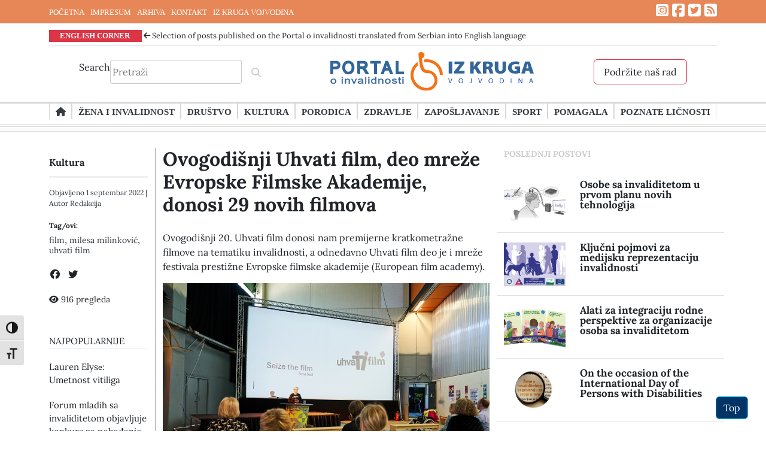

--- FILE ---
content_type: text/html; charset=UTF-8
request_url: https://portaloinvalidnosti.net/2022/09/ovogodisnji-uhvati-film-deo-mreze-evropske-filmske-akademije-donosi-29-novih-filmova/
body_size: 17446
content:
<!doctype html>
<html lang="sr-RS">
<head>
	<meta charset="UTF-8">
	<meta name="viewport" content="width=device-width, initial-scale=1">
	<link rel="profile" href="https://gmpg.org/xfn/11">
	<script src="https://kit.fontawesome.com/9c85c82968.js" crossorigin="anonymous"></script>
	<script src="https://ajax.googleapis.com/ajax/libs/jquery/3.6.1/jquery.min.js"></script>
	<!-- Google Tag Manager -->
<script>(function(w,d,s,l,i){w[l]=w[l]||[];w[l].push({'gtm.start':
new Date().getTime(),event:'gtm.js'});var f=d.getElementsByTagName(s)[0],
j=d.createElement(s),dl=l!='dataLayer'?'&l='+l:'';j.async=true;j.src=
'https://www.googletagmanager.com/gtm.js?id='+i+dl;f.parentNode.insertBefore(j,f);
})(window,document,'script','dataLayer','GTM-WSBPHB4');gtag('config', 'AW-16492382936');</script>
<!-- End Google Tag Manager -->
<!-- Event snippet for Page view conversion page --> <script> gtag('event', 'conversion', {'send_to': 'AW-16492382936/en-KCNz0j5wZENiVl7g9'}); </script>
	<meta name='robots' content='index, follow, max-image-preview:large, max-snippet:-1, max-video-preview:-1' />
	<style>img:is([sizes="auto" i], [sizes^="auto," i]) { contain-intrinsic-size: 3000px 1500px }</style>
	<!-- Google tag (gtag.js) consent mode dataLayer added by Site Kit -->
<script id="google_gtagjs-js-consent-mode-data-layer">
window.dataLayer = window.dataLayer || [];function gtag(){dataLayer.push(arguments);}
gtag('consent', 'default', {"ad_personalization":"denied","ad_storage":"denied","ad_user_data":"denied","analytics_storage":"denied","functionality_storage":"denied","security_storage":"denied","personalization_storage":"denied","region":["AT","BE","BG","CH","CY","CZ","DE","DK","EE","ES","FI","FR","GB","GR","HR","HU","IE","IS","IT","LI","LT","LU","LV","MT","NL","NO","PL","PT","RO","SE","SI","SK"],"wait_for_update":500});
window._googlesitekitConsentCategoryMap = {"statistics":["analytics_storage"],"marketing":["ad_storage","ad_user_data","ad_personalization"],"functional":["functionality_storage","security_storage"],"preferences":["personalization_storage"]};
window._googlesitekitConsents = {"ad_personalization":"denied","ad_storage":"denied","ad_user_data":"denied","analytics_storage":"denied","functionality_storage":"denied","security_storage":"denied","personalization_storage":"denied","region":["AT","BE","BG","CH","CY","CZ","DE","DK","EE","ES","FI","FR","GB","GR","HR","HU","IE","IS","IT","LI","LT","LU","LV","MT","NL","NO","PL","PT","RO","SE","SI","SK"],"wait_for_update":500};
</script>
<!-- End Google tag (gtag.js) consent mode dataLayer added by Site Kit -->

	<!-- This site is optimized with the Yoast SEO plugin v26.7 - https://yoast.com/wordpress/plugins/seo/ -->
	<title>Ovogodišnji Uhvati film, deo mreže Evropske Filmske Akademije, donosi 29 novih filmova - Portal o invalidnosti</title>
	<link rel="canonical" href="https://portaloinvalidnosti.net/2022/09/ovogodisnji-uhvati-film-deo-mreze-evropske-filmske-akademije-donosi-29-novih-filmova/" />
	<meta property="og:locale" content="sr_RS" />
	<meta property="og:type" content="article" />
	<meta property="og:title" content="Ovogodišnji Uhvati film, deo mreže Evropske Filmske Akademije, donosi 29 novih filmova - Portal o invalidnosti" />
	<meta property="og:description" content="Ovogodišnji 20. Uhvati film donosi nam premijerne kratkometražne filmove na tematiku invalidnosti, a odnedavno Uhvati film deo je i mreže festivala prestižne Evropske filmske akademije (European film academy). Ukupno 29 filmova iz 18 država sveta [&hellip;]" />
	<meta property="og:url" content="https://portaloinvalidnosti.net/2022/09/ovogodisnji-uhvati-film-deo-mreze-evropske-filmske-akademije-donosi-29-novih-filmova/" />
	<meta property="og:site_name" content="Portal o invalidnosti" />
	<meta property="article:publisher" content="https://www.facebook.com/portal.oinvalidnosti/" />
	<meta property="article:published_time" content="2022-09-01T11:08:00+00:00" />
	<meta property="article:modified_time" content="2023-04-24T12:16:51+00:00" />
	<meta property="og:image" content="https://portaloinvalidnosti.net/wp-content/uploads/2022/08/220603_KFF_Freitag_006.jpg" />
	<meta property="og:image:width" content="640" />
	<meta property="og:image:height" content="421" />
	<meta property="og:image:type" content="image/jpeg" />
	<meta name="author" content="Redakcija" />
	<meta name="twitter:card" content="summary_large_image" />
	<meta name="twitter:creator" content="@KrugInvalidnost" />
	<meta name="twitter:site" content="@KrugInvalidnost" />
	<meta name="twitter:label1" content="Napisano od" />
	<meta name="twitter:data1" content="Redakcija" />
	<meta name="twitter:label2" content="Procenjeno vreme čitanja" />
	<meta name="twitter:data2" content="3 minuta" />
	<script type="application/ld+json" class="yoast-schema-graph">{"@context":"https://schema.org","@graph":[{"@type":"Article","@id":"https://portaloinvalidnosti.net/2022/09/ovogodisnji-uhvati-film-deo-mreze-evropske-filmske-akademije-donosi-29-novih-filmova/#article","isPartOf":{"@id":"https://portaloinvalidnosti.net/2022/09/ovogodisnji-uhvati-film-deo-mreze-evropske-filmske-akademije-donosi-29-novih-filmova/"},"author":{"name":"Redakcija","@id":"https://portaloinvalidnosti.net/#/schema/person/c204d1be9fb3394166f287ad27e635a7"},"headline":"Ovogodišnji Uhvati film, deo mreže Evropske Filmske Akademije, donosi 29 novih filmova","datePublished":"2022-09-01T11:08:00+00:00","dateModified":"2023-04-24T12:16:51+00:00","mainEntityOfPage":{"@id":"https://portaloinvalidnosti.net/2022/09/ovogodisnji-uhvati-film-deo-mreze-evropske-filmske-akademije-donosi-29-novih-filmova/"},"wordCount":518,"commentCount":0,"publisher":{"@id":"https://portaloinvalidnosti.net/#organization"},"image":{"@id":"https://portaloinvalidnosti.net/2022/09/ovogodisnji-uhvati-film-deo-mreze-evropske-filmske-akademije-donosi-29-novih-filmova/#primaryimage"},"thumbnailUrl":"https://portaloinvalidnosti.net/wp-content/uploads/2022/08/220603_KFF_Freitag_006.jpg","keywords":["film","milesa milinković","uhvati film"],"articleSection":["Kultura"],"inLanguage":"sr-RS","potentialAction":[{"@type":"CommentAction","name":"Comment","target":["https://portaloinvalidnosti.net/2022/09/ovogodisnji-uhvati-film-deo-mreze-evropske-filmske-akademije-donosi-29-novih-filmova/#respond"]}]},{"@type":"WebPage","@id":"https://portaloinvalidnosti.net/2022/09/ovogodisnji-uhvati-film-deo-mreze-evropske-filmske-akademije-donosi-29-novih-filmova/","url":"https://portaloinvalidnosti.net/2022/09/ovogodisnji-uhvati-film-deo-mreze-evropske-filmske-akademije-donosi-29-novih-filmova/","name":"Ovogodišnji Uhvati film, deo mreže Evropske Filmske Akademije, donosi 29 novih filmova - Portal o invalidnosti","isPartOf":{"@id":"https://portaloinvalidnosti.net/#website"},"primaryImageOfPage":{"@id":"https://portaloinvalidnosti.net/2022/09/ovogodisnji-uhvati-film-deo-mreze-evropske-filmske-akademije-donosi-29-novih-filmova/#primaryimage"},"image":{"@id":"https://portaloinvalidnosti.net/2022/09/ovogodisnji-uhvati-film-deo-mreze-evropske-filmske-akademije-donosi-29-novih-filmova/#primaryimage"},"thumbnailUrl":"https://portaloinvalidnosti.net/wp-content/uploads/2022/08/220603_KFF_Freitag_006.jpg","datePublished":"2022-09-01T11:08:00+00:00","dateModified":"2023-04-24T12:16:51+00:00","breadcrumb":{"@id":"https://portaloinvalidnosti.net/2022/09/ovogodisnji-uhvati-film-deo-mreze-evropske-filmske-akademije-donosi-29-novih-filmova/#breadcrumb"},"inLanguage":"sr-RS","potentialAction":[{"@type":"ReadAction","target":["https://portaloinvalidnosti.net/2022/09/ovogodisnji-uhvati-film-deo-mreze-evropske-filmske-akademije-donosi-29-novih-filmova/"]}]},{"@type":"ImageObject","inLanguage":"sr-RS","@id":"https://portaloinvalidnosti.net/2022/09/ovogodisnji-uhvati-film-deo-mreze-evropske-filmske-akademije-donosi-29-novih-filmova/#primaryimage","url":"https://portaloinvalidnosti.net/wp-content/uploads/2022/08/220603_KFF_Freitag_006.jpg","contentUrl":"https://portaloinvalidnosti.net/wp-content/uploads/2022/08/220603_KFF_Freitag_006.jpg","width":640,"height":421},{"@type":"BreadcrumbList","@id":"https://portaloinvalidnosti.net/2022/09/ovogodisnji-uhvati-film-deo-mreze-evropske-filmske-akademije-donosi-29-novih-filmova/#breadcrumb","itemListElement":[{"@type":"ListItem","position":1,"name":"Početna","item":"https://portaloinvalidnosti.net/"},{"@type":"ListItem","position":2,"name":"Ovogodišnji Uhvati film, deo mreže Evropske Filmske Akademije, donosi 29 novih filmova"}]},{"@type":"WebSite","@id":"https://portaloinvalidnosti.net/#website","url":"https://portaloinvalidnosti.net/","name":"Portal o invalidnosti","description":"Portal organizacije Iz Kruga Vojvodina...","publisher":{"@id":"https://portaloinvalidnosti.net/#organization"},"potentialAction":[{"@type":"SearchAction","target":{"@type":"EntryPoint","urlTemplate":"https://portaloinvalidnosti.net/?s={search_term_string}"},"query-input":{"@type":"PropertyValueSpecification","valueRequired":true,"valueName":"search_term_string"}}],"inLanguage":"sr-RS"},{"@type":"Organization","@id":"https://portaloinvalidnosti.net/#organization","name":"Izdavač: Portala o invalidnosti je …IZ KRUGA – VOJVODINA, organizacija za podršku ženama sa invaliditetom","url":"https://portaloinvalidnosti.net/","logo":{"@type":"ImageObject","inLanguage":"sr-RS","@id":"https://portaloinvalidnosti.net/#/schema/logo/image/","url":"https://portaloinvalidnosti.net/wp-content/uploads/2023/03/logo.jpg","contentUrl":"https://portaloinvalidnosti.net/wp-content/uploads/2023/03/logo.jpg","width":134,"height":163,"caption":"Izdavač: Portala o invalidnosti je …IZ KRUGA – VOJVODINA, organizacija za podršku ženama sa invaliditetom"},"image":{"@id":"https://portaloinvalidnosti.net/#/schema/logo/image/"},"sameAs":["https://www.facebook.com/portal.oinvalidnosti/","https://x.com/KrugInvalidnost"]},{"@type":"Person","@id":"https://portaloinvalidnosti.net/#/schema/person/c204d1be9fb3394166f287ad27e635a7","name":"Redakcija","image":{"@type":"ImageObject","inLanguage":"sr-RS","@id":"https://portaloinvalidnosti.net/#/schema/person/image/","url":"https://secure.gravatar.com/avatar/2afe92e453a59172685aaf0871cdc43903d039be073e381321d732c06af6cd5a?s=96&d=mm&r=g","contentUrl":"https://secure.gravatar.com/avatar/2afe92e453a59172685aaf0871cdc43903d039be073e381321d732c06af6cd5a?s=96&d=mm&r=g","caption":"Redakcija"},"description":"Izdavač: …IZ KRUGA – VOJVODINA, organizacija za podršku ženama sa invaliditetom. Medij je upisan u registar javnih glasila pod brojem IN000088 4. novembra 2010. godine.","url":"https://portaloinvalidnosti.net/author/redakcija/"}]}</script>
	<!-- / Yoast SEO plugin. -->


<link rel='dns-prefetch' href='//www.googletagmanager.com' />
<link rel="alternate" type="application/rss+xml" title="Portal o invalidnosti &raquo; dovod" href="https://portaloinvalidnosti.net/feed/" />
<link rel="alternate" type="application/rss+xml" title="Portal o invalidnosti &raquo; dovod komentara" href="https://portaloinvalidnosti.net/comments/feed/" />
<script>
window._wpemojiSettings = {"baseUrl":"https:\/\/s.w.org\/images\/core\/emoji\/16.0.1\/72x72\/","ext":".png","svgUrl":"https:\/\/s.w.org\/images\/core\/emoji\/16.0.1\/svg\/","svgExt":".svg","source":{"concatemoji":"https:\/\/portaloinvalidnosti.net\/wp-includes\/js\/wp-emoji-release.min.js?ver=6.8.3"}};
/*! This file is auto-generated */
!function(s,n){var o,i,e;function c(e){try{var t={supportTests:e,timestamp:(new Date).valueOf()};sessionStorage.setItem(o,JSON.stringify(t))}catch(e){}}function p(e,t,n){e.clearRect(0,0,e.canvas.width,e.canvas.height),e.fillText(t,0,0);var t=new Uint32Array(e.getImageData(0,0,e.canvas.width,e.canvas.height).data),a=(e.clearRect(0,0,e.canvas.width,e.canvas.height),e.fillText(n,0,0),new Uint32Array(e.getImageData(0,0,e.canvas.width,e.canvas.height).data));return t.every(function(e,t){return e===a[t]})}function u(e,t){e.clearRect(0,0,e.canvas.width,e.canvas.height),e.fillText(t,0,0);for(var n=e.getImageData(16,16,1,1),a=0;a<n.data.length;a++)if(0!==n.data[a])return!1;return!0}function f(e,t,n,a){switch(t){case"flag":return n(e,"\ud83c\udff3\ufe0f\u200d\u26a7\ufe0f","\ud83c\udff3\ufe0f\u200b\u26a7\ufe0f")?!1:!n(e,"\ud83c\udde8\ud83c\uddf6","\ud83c\udde8\u200b\ud83c\uddf6")&&!n(e,"\ud83c\udff4\udb40\udc67\udb40\udc62\udb40\udc65\udb40\udc6e\udb40\udc67\udb40\udc7f","\ud83c\udff4\u200b\udb40\udc67\u200b\udb40\udc62\u200b\udb40\udc65\u200b\udb40\udc6e\u200b\udb40\udc67\u200b\udb40\udc7f");case"emoji":return!a(e,"\ud83e\udedf")}return!1}function g(e,t,n,a){var r="undefined"!=typeof WorkerGlobalScope&&self instanceof WorkerGlobalScope?new OffscreenCanvas(300,150):s.createElement("canvas"),o=r.getContext("2d",{willReadFrequently:!0}),i=(o.textBaseline="top",o.font="600 32px Arial",{});return e.forEach(function(e){i[e]=t(o,e,n,a)}),i}function t(e){var t=s.createElement("script");t.src=e,t.defer=!0,s.head.appendChild(t)}"undefined"!=typeof Promise&&(o="wpEmojiSettingsSupports",i=["flag","emoji"],n.supports={everything:!0,everythingExceptFlag:!0},e=new Promise(function(e){s.addEventListener("DOMContentLoaded",e,{once:!0})}),new Promise(function(t){var n=function(){try{var e=JSON.parse(sessionStorage.getItem(o));if("object"==typeof e&&"number"==typeof e.timestamp&&(new Date).valueOf()<e.timestamp+604800&&"object"==typeof e.supportTests)return e.supportTests}catch(e){}return null}();if(!n){if("undefined"!=typeof Worker&&"undefined"!=typeof OffscreenCanvas&&"undefined"!=typeof URL&&URL.createObjectURL&&"undefined"!=typeof Blob)try{var e="postMessage("+g.toString()+"("+[JSON.stringify(i),f.toString(),p.toString(),u.toString()].join(",")+"));",a=new Blob([e],{type:"text/javascript"}),r=new Worker(URL.createObjectURL(a),{name:"wpTestEmojiSupports"});return void(r.onmessage=function(e){c(n=e.data),r.terminate(),t(n)})}catch(e){}c(n=g(i,f,p,u))}t(n)}).then(function(e){for(var t in e)n.supports[t]=e[t],n.supports.everything=n.supports.everything&&n.supports[t],"flag"!==t&&(n.supports.everythingExceptFlag=n.supports.everythingExceptFlag&&n.supports[t]);n.supports.everythingExceptFlag=n.supports.everythingExceptFlag&&!n.supports.flag,n.DOMReady=!1,n.readyCallback=function(){n.DOMReady=!0}}).then(function(){return e}).then(function(){var e;n.supports.everything||(n.readyCallback(),(e=n.source||{}).concatemoji?t(e.concatemoji):e.wpemoji&&e.twemoji&&(t(e.twemoji),t(e.wpemoji)))}))}((window,document),window._wpemojiSettings);
</script>
<style id='wp-emoji-styles-inline-css'>

	img.wp-smiley, img.emoji {
		display: inline !important;
		border: none !important;
		box-shadow: none !important;
		height: 1em !important;
		width: 1em !important;
		margin: 0 0.07em !important;
		vertical-align: -0.1em !important;
		background: none !important;
		padding: 0 !important;
	}
</style>
<link rel='stylesheet' id='wp-block-library-css' href='https://portaloinvalidnosti.net/wp-includes/css/dist/block-library/style.min.css?ver=6.8.3' media='all' />
<style id='classic-theme-styles-inline-css'>
/*! This file is auto-generated */
.wp-block-button__link{color:#fff;background-color:#32373c;border-radius:9999px;box-shadow:none;text-decoration:none;padding:calc(.667em + 2px) calc(1.333em + 2px);font-size:1.125em}.wp-block-file__button{background:#32373c;color:#fff;text-decoration:none}
</style>
<link rel='stylesheet' id='spiffycal-styles-css' href='https://portaloinvalidnosti.net/wp-content/plugins/spiffy-calendar/styles/default.css?ver=1765484182' media='all' />
<style id='global-styles-inline-css'>
:root{--wp--preset--aspect-ratio--square: 1;--wp--preset--aspect-ratio--4-3: 4/3;--wp--preset--aspect-ratio--3-4: 3/4;--wp--preset--aspect-ratio--3-2: 3/2;--wp--preset--aspect-ratio--2-3: 2/3;--wp--preset--aspect-ratio--16-9: 16/9;--wp--preset--aspect-ratio--9-16: 9/16;--wp--preset--color--black: #000000;--wp--preset--color--cyan-bluish-gray: #abb8c3;--wp--preset--color--white: #ffffff;--wp--preset--color--pale-pink: #f78da7;--wp--preset--color--vivid-red: #cf2e2e;--wp--preset--color--luminous-vivid-orange: #ff6900;--wp--preset--color--luminous-vivid-amber: #fcb900;--wp--preset--color--light-green-cyan: #7bdcb5;--wp--preset--color--vivid-green-cyan: #00d084;--wp--preset--color--pale-cyan-blue: #8ed1fc;--wp--preset--color--vivid-cyan-blue: #0693e3;--wp--preset--color--vivid-purple: #9b51e0;--wp--preset--gradient--vivid-cyan-blue-to-vivid-purple: linear-gradient(135deg,rgba(6,147,227,1) 0%,rgb(155,81,224) 100%);--wp--preset--gradient--light-green-cyan-to-vivid-green-cyan: linear-gradient(135deg,rgb(122,220,180) 0%,rgb(0,208,130) 100%);--wp--preset--gradient--luminous-vivid-amber-to-luminous-vivid-orange: linear-gradient(135deg,rgba(252,185,0,1) 0%,rgba(255,105,0,1) 100%);--wp--preset--gradient--luminous-vivid-orange-to-vivid-red: linear-gradient(135deg,rgba(255,105,0,1) 0%,rgb(207,46,46) 100%);--wp--preset--gradient--very-light-gray-to-cyan-bluish-gray: linear-gradient(135deg,rgb(238,238,238) 0%,rgb(169,184,195) 100%);--wp--preset--gradient--cool-to-warm-spectrum: linear-gradient(135deg,rgb(74,234,220) 0%,rgb(151,120,209) 20%,rgb(207,42,186) 40%,rgb(238,44,130) 60%,rgb(251,105,98) 80%,rgb(254,248,76) 100%);--wp--preset--gradient--blush-light-purple: linear-gradient(135deg,rgb(255,206,236) 0%,rgb(152,150,240) 100%);--wp--preset--gradient--blush-bordeaux: linear-gradient(135deg,rgb(254,205,165) 0%,rgb(254,45,45) 50%,rgb(107,0,62) 100%);--wp--preset--gradient--luminous-dusk: linear-gradient(135deg,rgb(255,203,112) 0%,rgb(199,81,192) 50%,rgb(65,88,208) 100%);--wp--preset--gradient--pale-ocean: linear-gradient(135deg,rgb(255,245,203) 0%,rgb(182,227,212) 50%,rgb(51,167,181) 100%);--wp--preset--gradient--electric-grass: linear-gradient(135deg,rgb(202,248,128) 0%,rgb(113,206,126) 100%);--wp--preset--gradient--midnight: linear-gradient(135deg,rgb(2,3,129) 0%,rgb(40,116,252) 100%);--wp--preset--font-size--small: 13px;--wp--preset--font-size--medium: 20px;--wp--preset--font-size--large: 36px;--wp--preset--font-size--x-large: 42px;--wp--preset--spacing--20: 0.44rem;--wp--preset--spacing--30: 0.67rem;--wp--preset--spacing--40: 1rem;--wp--preset--spacing--50: 1.5rem;--wp--preset--spacing--60: 2.25rem;--wp--preset--spacing--70: 3.38rem;--wp--preset--spacing--80: 5.06rem;--wp--preset--shadow--natural: 6px 6px 9px rgba(0, 0, 0, 0.2);--wp--preset--shadow--deep: 12px 12px 50px rgba(0, 0, 0, 0.4);--wp--preset--shadow--sharp: 6px 6px 0px rgba(0, 0, 0, 0.2);--wp--preset--shadow--outlined: 6px 6px 0px -3px rgba(255, 255, 255, 1), 6px 6px rgba(0, 0, 0, 1);--wp--preset--shadow--crisp: 6px 6px 0px rgba(0, 0, 0, 1);}:where(.is-layout-flex){gap: 0.5em;}:where(.is-layout-grid){gap: 0.5em;}body .is-layout-flex{display: flex;}.is-layout-flex{flex-wrap: wrap;align-items: center;}.is-layout-flex > :is(*, div){margin: 0;}body .is-layout-grid{display: grid;}.is-layout-grid > :is(*, div){margin: 0;}:where(.wp-block-columns.is-layout-flex){gap: 2em;}:where(.wp-block-columns.is-layout-grid){gap: 2em;}:where(.wp-block-post-template.is-layout-flex){gap: 1.25em;}:where(.wp-block-post-template.is-layout-grid){gap: 1.25em;}.has-black-color{color: var(--wp--preset--color--black) !important;}.has-cyan-bluish-gray-color{color: var(--wp--preset--color--cyan-bluish-gray) !important;}.has-white-color{color: var(--wp--preset--color--white) !important;}.has-pale-pink-color{color: var(--wp--preset--color--pale-pink) !important;}.has-vivid-red-color{color: var(--wp--preset--color--vivid-red) !important;}.has-luminous-vivid-orange-color{color: var(--wp--preset--color--luminous-vivid-orange) !important;}.has-luminous-vivid-amber-color{color: var(--wp--preset--color--luminous-vivid-amber) !important;}.has-light-green-cyan-color{color: var(--wp--preset--color--light-green-cyan) !important;}.has-vivid-green-cyan-color{color: var(--wp--preset--color--vivid-green-cyan) !important;}.has-pale-cyan-blue-color{color: var(--wp--preset--color--pale-cyan-blue) !important;}.has-vivid-cyan-blue-color{color: var(--wp--preset--color--vivid-cyan-blue) !important;}.has-vivid-purple-color{color: var(--wp--preset--color--vivid-purple) !important;}.has-black-background-color{background-color: var(--wp--preset--color--black) !important;}.has-cyan-bluish-gray-background-color{background-color: var(--wp--preset--color--cyan-bluish-gray) !important;}.has-white-background-color{background-color: var(--wp--preset--color--white) !important;}.has-pale-pink-background-color{background-color: var(--wp--preset--color--pale-pink) !important;}.has-vivid-red-background-color{background-color: var(--wp--preset--color--vivid-red) !important;}.has-luminous-vivid-orange-background-color{background-color: var(--wp--preset--color--luminous-vivid-orange) !important;}.has-luminous-vivid-amber-background-color{background-color: var(--wp--preset--color--luminous-vivid-amber) !important;}.has-light-green-cyan-background-color{background-color: var(--wp--preset--color--light-green-cyan) !important;}.has-vivid-green-cyan-background-color{background-color: var(--wp--preset--color--vivid-green-cyan) !important;}.has-pale-cyan-blue-background-color{background-color: var(--wp--preset--color--pale-cyan-blue) !important;}.has-vivid-cyan-blue-background-color{background-color: var(--wp--preset--color--vivid-cyan-blue) !important;}.has-vivid-purple-background-color{background-color: var(--wp--preset--color--vivid-purple) !important;}.has-black-border-color{border-color: var(--wp--preset--color--black) !important;}.has-cyan-bluish-gray-border-color{border-color: var(--wp--preset--color--cyan-bluish-gray) !important;}.has-white-border-color{border-color: var(--wp--preset--color--white) !important;}.has-pale-pink-border-color{border-color: var(--wp--preset--color--pale-pink) !important;}.has-vivid-red-border-color{border-color: var(--wp--preset--color--vivid-red) !important;}.has-luminous-vivid-orange-border-color{border-color: var(--wp--preset--color--luminous-vivid-orange) !important;}.has-luminous-vivid-amber-border-color{border-color: var(--wp--preset--color--luminous-vivid-amber) !important;}.has-light-green-cyan-border-color{border-color: var(--wp--preset--color--light-green-cyan) !important;}.has-vivid-green-cyan-border-color{border-color: var(--wp--preset--color--vivid-green-cyan) !important;}.has-pale-cyan-blue-border-color{border-color: var(--wp--preset--color--pale-cyan-blue) !important;}.has-vivid-cyan-blue-border-color{border-color: var(--wp--preset--color--vivid-cyan-blue) !important;}.has-vivid-purple-border-color{border-color: var(--wp--preset--color--vivid-purple) !important;}.has-vivid-cyan-blue-to-vivid-purple-gradient-background{background: var(--wp--preset--gradient--vivid-cyan-blue-to-vivid-purple) !important;}.has-light-green-cyan-to-vivid-green-cyan-gradient-background{background: var(--wp--preset--gradient--light-green-cyan-to-vivid-green-cyan) !important;}.has-luminous-vivid-amber-to-luminous-vivid-orange-gradient-background{background: var(--wp--preset--gradient--luminous-vivid-amber-to-luminous-vivid-orange) !important;}.has-luminous-vivid-orange-to-vivid-red-gradient-background{background: var(--wp--preset--gradient--luminous-vivid-orange-to-vivid-red) !important;}.has-very-light-gray-to-cyan-bluish-gray-gradient-background{background: var(--wp--preset--gradient--very-light-gray-to-cyan-bluish-gray) !important;}.has-cool-to-warm-spectrum-gradient-background{background: var(--wp--preset--gradient--cool-to-warm-spectrum) !important;}.has-blush-light-purple-gradient-background{background: var(--wp--preset--gradient--blush-light-purple) !important;}.has-blush-bordeaux-gradient-background{background: var(--wp--preset--gradient--blush-bordeaux) !important;}.has-luminous-dusk-gradient-background{background: var(--wp--preset--gradient--luminous-dusk) !important;}.has-pale-ocean-gradient-background{background: var(--wp--preset--gradient--pale-ocean) !important;}.has-electric-grass-gradient-background{background: var(--wp--preset--gradient--electric-grass) !important;}.has-midnight-gradient-background{background: var(--wp--preset--gradient--midnight) !important;}.has-small-font-size{font-size: var(--wp--preset--font-size--small) !important;}.has-medium-font-size{font-size: var(--wp--preset--font-size--medium) !important;}.has-large-font-size{font-size: var(--wp--preset--font-size--large) !important;}.has-x-large-font-size{font-size: var(--wp--preset--font-size--x-large) !important;}
:where(.wp-block-post-template.is-layout-flex){gap: 1.25em;}:where(.wp-block-post-template.is-layout-grid){gap: 1.25em;}
:where(.wp-block-columns.is-layout-flex){gap: 2em;}:where(.wp-block-columns.is-layout-grid){gap: 2em;}
:root :where(.wp-block-pullquote){font-size: 1.5em;line-height: 1.6;}
</style>
<link rel='stylesheet' id='contact-form-7-css' href='https://portaloinvalidnosti.net/wp-content/plugins/contact-form-7/includes/css/styles.css?ver=6.1.4' media='all' />
<link rel='stylesheet' id='wpsm_counter-font-awesome-front-css' href='https://portaloinvalidnosti.net/wp-content/plugins/counter-number-showcase/assets/css/font-awesome/css/font-awesome.min.css?ver=6.8.3' media='all' />
<link rel='stylesheet' id='wpsm_counter_bootstrap-front-css' href='https://portaloinvalidnosti.net/wp-content/plugins/counter-number-showcase/assets/css/bootstrap-front.css?ver=6.8.3' media='all' />
<link rel='stylesheet' id='wpsm_counter_column-css' href='https://portaloinvalidnosti.net/wp-content/plugins/counter-number-showcase/assets/css/counter-column.css?ver=6.8.3' media='all' />
<link rel='stylesheet' id='style-rtl-1-css' href='https://portaloinvalidnosti.net/wp-content/themes/dmmedia/style-rtl.css?ver=1661247600' media='all' />
<link rel='stylesheet' id='style-2-css' href='https://portaloinvalidnosti.net/wp-content/themes/dmmedia/style.css?ver=1678800529' media='all' />
<link rel='stylesheet' id='woocommerce-3-css' href='https://portaloinvalidnosti.net/wp-content/themes/dmmedia/woocommerce.css?ver=1671667008' media='all' />
<link rel='stylesheet' id='spiffycal_editor_styles-css' href='https://portaloinvalidnosti.net/wp-content/plugins/spiffy-calendar/styles/editor.css?ver=1765484182' media='all' />
<link rel='stylesheet' id='ui-font-css' href='https://portaloinvalidnosti.net/wp-content/plugins/wp-accessibility/toolbar/fonts/css/a11y-toolbar.css?ver=2.2.6' media='all' />
<link rel='stylesheet' id='wpa-toolbar-css' href='https://portaloinvalidnosti.net/wp-content/plugins/wp-accessibility/toolbar/css/a11y.css?ver=2.2.6' media='all' />
<link rel='stylesheet' id='ui-fontsize.css-css' href='https://portaloinvalidnosti.net/wp-content/plugins/wp-accessibility/toolbar/css/a11y-fontsize.css?ver=2.2.6' media='all' />
<style id='ui-fontsize.css-inline-css'>
html { --wpa-font-size: clamp( 24px, 1.5rem, 36px ); --wpa-h1-size : clamp( 48px, 3rem, 72px ); --wpa-h2-size : clamp( 40px, 2.5rem, 60px ); --wpa-h3-size : clamp( 32px, 2rem, 48px ); --wpa-h4-size : clamp( 28px, 1.75rem, 42px ); --wpa-sub-list-size: 1.1em; --wpa-sub-sub-list-size: 1em; } 
</style>
<link rel='stylesheet' id='wpa-style-css' href='https://portaloinvalidnosti.net/wp-content/plugins/wp-accessibility/css/wpa-style.css?ver=2.2.6' media='all' />
<style id='wpa-style-inline-css'>

		:focus { outline: 2px solid#233c7f!important; outline-offset: 2px !important; }
		:root { --admin-bar-top : 7px; }
</style>
<link rel='stylesheet' id='wp-components-css' href='https://portaloinvalidnosti.net/wp-includes/css/dist/components/style.min.css?ver=6.8.3' media='all' />
<link rel='stylesheet' id='godaddy-styles-css' href='https://portaloinvalidnosti.net/wp-content/mu-plugins/vendor/wpex/godaddy-launch/includes/Dependencies/GoDaddy/Styles/build/latest.css?ver=2.0.2' media='all' />
<link rel='stylesheet' id='dmmedia-style-css' href='https://portaloinvalidnosti.net/wp-content/themes/dmmedia/style.css?ver=1.0.0' media='all' />
<link rel='stylesheet' id='slick-css-css' href='https://portaloinvalidnosti.net/wp-content/themes/dmmedia/slick/slick.css' media='all' />
<link rel='stylesheet' id='slick-theme-css-css' href='https://portaloinvalidnosti.net/wp-content/themes/dmmedia/slick/slick-theme.css' media='all' />
<link rel='stylesheet' id='slick-css' href='https://portaloinvalidnosti.net/wp-content/themes/dmmedia/slick/slick.min.js?ver=1' media='all' />
<link rel='stylesheet' id='bootstrap_css-css' href='https://portaloinvalidnosti.net/wp-content/themes/dmmedia/sass/bootstrap/bootstrap.min.css' media='all' />
<link rel='stylesheet' id='dmmedia-navigation-css' href='https://portaloinvalidnosti.net/wp-content/themes/dmmedia/js/navigation.js?ver=1.0.0' media='1' />
<script src="https://portaloinvalidnosti.net/wp-includes/js/jquery/jquery.min.js?ver=3.7.1" id="jquery-core-js"></script>
<script src="https://portaloinvalidnosti.net/wp-includes/js/jquery/jquery-migrate.min.js?ver=3.4.1" id="jquery-migrate-js"></script>
<script src="https://portaloinvalidnosti.net/wp-content/themes/dmmedia/slick/slick.css?ver=1" id="slick-css-js"></script>
<script src="https://portaloinvalidnosti.net/wp-content/themes/dmmedia/slick/slick-theme.css?ver=1" id="slick-theme-css-js"></script>
<script src="https://portaloinvalidnosti.net/wp-content/themes/dmmedia/slick/slick.min.js?ver=1" id="slick-js"></script>

<!-- Google tag (gtag.js) snippet added by Site Kit -->
<!-- Google Analytics snippet added by Site Kit -->
<script src="https://www.googletagmanager.com/gtag/js?id=G-MZDW8CEK1Z" id="google_gtagjs-js" async></script>
<script id="google_gtagjs-js-after">
window.dataLayer = window.dataLayer || [];function gtag(){dataLayer.push(arguments);}
gtag("set","linker",{"domains":["portaloinvalidnosti.net"]});
gtag("js", new Date());
gtag("set", "developer_id.dZTNiMT", true);
gtag("config", "G-MZDW8CEK1Z");
</script>
<link rel="https://api.w.org/" href="https://portaloinvalidnosti.net/wp-json/" /><link rel="alternate" title="JSON" type="application/json" href="https://portaloinvalidnosti.net/wp-json/wp/v2/posts/15495" /><link rel="EditURI" type="application/rsd+xml" title="RSD" href="https://portaloinvalidnosti.net/xmlrpc.php?rsd" />
<meta name="generator" content="WordPress 6.8.3" />
<link rel='shortlink' href='https://portaloinvalidnosti.net/?p=15495' />
<link rel="alternate" title="oEmbed (JSON)" type="application/json+oembed" href="https://portaloinvalidnosti.net/wp-json/oembed/1.0/embed?url=https%3A%2F%2Fportaloinvalidnosti.net%2F2022%2F09%2Fovogodisnji-uhvati-film-deo-mreze-evropske-filmske-akademije-donosi-29-novih-filmova%2F" />
<link rel="alternate" title="oEmbed (XML)" type="text/xml+oembed" href="https://portaloinvalidnosti.net/wp-json/oembed/1.0/embed?url=https%3A%2F%2Fportaloinvalidnosti.net%2F2022%2F09%2Fovogodisnji-uhvati-film-deo-mreze-evropske-filmske-akademije-donosi-29-novih-filmova%2F&#038;format=xml" />
<meta name="generator" content="Site Kit by Google 1.170.0" /><script type='text/javascript' data-cfasync='false'>var _mmunch = {'front': false, 'page': false, 'post': false, 'category': false, 'author': false, 'search': false, 'attachment': false, 'tag': false};_mmunch['post'] = true; _mmunch['postData'] = {"ID":15495,"post_name":"ovogodisnji-uhvati-film-deo-mreze-evropske-filmske-akademije-donosi-29-novih-filmova","post_title":"Ovogodi\u0161nji Uhvati film, deo mre\u017ee Evropske Filmske Akademije, donosi 29 novih filmova","post_type":"post","post_author":"3","post_status":"publish"}; _mmunch['postCategories'] = [{"term_id":13,"name":"Kultura","slug":"kultura","term_group":0,"term_taxonomy_id":13,"taxonomy":"category","description":"","parent":0,"count":240,"filter":"raw","cat_ID":13,"category_count":240,"category_description":"","cat_name":"Kultura","category_nicename":"kultura","category_parent":0}]; _mmunch['postTags'] = [{"term_id":3311,"name":"film","slug":"film","term_group":0,"term_taxonomy_id":3311,"taxonomy":"post_tag","description":"","parent":0,"count":51,"filter":"raw"},{"term_id":369,"name":"milesa milinkovi\u0107","slug":"milesa-milinkovic","term_group":0,"term_taxonomy_id":369,"taxonomy":"post_tag","description":"","parent":0,"count":13,"filter":"raw"},{"term_id":368,"name":"uhvati film","slug":"uhvati-film","term_group":0,"term_taxonomy_id":368,"taxonomy":"post_tag","description":"","parent":0,"count":31,"filter":"raw"}]; _mmunch['postAuthor'] = {"name":"Redakcija","ID":3};</script><script data-cfasync="false" src="//a.mailmunch.co/app/v1/site.js" id="mailmunch-script" data-plugin="mc_mm" data-mailmunch-site-id="209423" async></script><meta name="generator" content="performance-lab 4.0.1; plugins: ">

<!-- Google AdSense meta tags added by Site Kit -->
<meta name="google-adsense-platform-account" content="ca-host-pub-2644536267352236">
<meta name="google-adsense-platform-domain" content="sitekit.withgoogle.com">
<!-- End Google AdSense meta tags added by Site Kit -->
<link rel="icon" href="https://portaloinvalidnosti.net/wp-content/uploads/2023/01/cropped-favicon-32x32.png" sizes="32x32" />
<link rel="icon" href="https://portaloinvalidnosti.net/wp-content/uploads/2023/01/cropped-favicon-192x192.png" sizes="192x192" />
<link rel="apple-touch-icon" href="https://portaloinvalidnosti.net/wp-content/uploads/2023/01/cropped-favicon-180x180.png" />
<meta name="msapplication-TileImage" content="https://portaloinvalidnosti.net/wp-content/uploads/2023/01/cropped-favicon-270x270.png" />
		<style id="wp-custom-css">
			@media only screen and (max-width: 992px) {
	a.list-group-item.list-group-item-action {
		font-size: 12px;
		margin-left:9px;
	} 
	p.section-english-corner {
		font-size:11px !important;
	}
} 


.navigation li a,
.navigation li a:hover,
.navigation li.active a,
.navigation li.disabled {
    color: #fff;
    text-decoration:none;
}
  
.navigation li {
    display: inline;
}
  
.navigation li a,
.navigation li a:hover,
.navigation li.active a,
.navigation li.disabled {
    background-color: #6FB7E9;
    border-radius: 3px;
    cursor: pointer;
    padding: 12px;
    padding: 0.75rem;
}
  
.navigation li a:hover,
.navigation li.active a {
    background-color: #3C8DC5;
}		</style>
		</head>

<body class="wp-singular post-template-default single single-post postid-15495 single-format-standard wp-theme-dmmedia no-sidebar">
<!-- Google Tag Manager (noscript) -->
<noscript><iframe src="https://www.googletagmanager.com/ns.html?id=GTM-WSBPHB4"
height="0" width="0" style="display:none;visibility:hidden" title="GTag"></iframe></noscript>
<!-- End Google Tag Manager (noscript) -->

<div id="page" class="site">
	<div class="nadmeni" style="background-color:#e78656; text-color:black;">
<div class="container" style="margin-bottom: -8px;">
	<nav id="site-footer" class="footer-navigation d-none d-sm-block">
		
			<div class="menu-footer-container"><ul id="footer-menu" class="menu"><li id="menu-item-16244" class="menu-item menu-item-type-custom menu-item-object-custom menu-item-16244"><a href="/" data-wpel-link="internal">POČETNA</a></li>
<li id="menu-item-16212" class="menu-item menu-item-type-post_type menu-item-object-page menu-item-16212"><a href="https://portaloinvalidnosti.net/impresum/" data-wpel-link="internal">IMPRESUM</a></li>
<li id="menu-item-16214" class="menu-item menu-item-type-post_type menu-item-object-page menu-item-16214"><a href="https://portaloinvalidnosti.net/arhiva/" data-wpel-link="internal">ARHIVA</a></li>
<li id="menu-item-16247" class="menu-item menu-item-type-post_type menu-item-object-page menu-item-16247"><a href="https://portaloinvalidnosti.net/kontakt/" data-wpel-link="internal">KONTAKT</a></li>
<li id="menu-item-3699" class="menu-item menu-item-type-custom menu-item-object-custom menu-item-3699"><a target="_blank" href="https://izkrugavojvodina.org/" data-wpel-link="external" rel="external noopener noreferrer">IZ KRUGA VOJVODINA</a></li>
</ul></div>		</nav><!-- #footer-navigation -->

		<div class="social">
		<a href="https://www.instagram.com/iz_kruga_vojvodina/" target="_blank" aria-label="Link ka Instagram profilu" data-wpel-link="external" rel="external noopener noreferrer"><i class="fa-brands fa-square-instagram"></i></a>
		<a href="https://www.facebook.com/portal.oinvalidnosti/" target="_blank" aria-label="Link ka Facebook profilu" data-wpel-link="external" rel="external noopener noreferrer"><i class="fa-brands fa-square-facebook"></i></a>
		<a href="https://twitter.com/KrugInvalidnost" target="_blank" aria-label="Link ka Twitter profilu" data-wpel-link="external" rel="external noopener noreferrer"><i class="fa-brands fa-square-twitter"></i></a>
		<a href="/feed/" target="_blank" aria-label="Link ka RSS feed-u" data-wpel-link="internal"><i class="fa-sharp fa-solid fa-square-rss"></i></a>
		</div>

		
		</div>
		</div>

	<div class="container d-none d-sm-block">

	<div class="drugimeni d-none d-sm-block">
	<nav id="site-tranding" class="tranding-navigation">
		<div class="menu-trending-container"><ul id="tranding-menu" class="menu"><li id="menu-item-16216" class="menu-item menu-item-type-taxonomy menu-item-object-category menu-item-16216"><a href="https://portaloinvalidnosti.net/category/english-corner/" data-wpel-link="internal">ENGLISH CORNER</a></li>
</ul></div>			<p class="section-english-corner" style="padding-top: 11px; font-size: 13px;">&nbsp;<i class="fa-sharp fa-solid fa-arrow-left"></i>&nbsp;Selection of posts published on the Portal o invalidnosti translated from Serbian into English language</p>
		</nav><!-- #footer-navigation -->
		</div>


		<div class="logo-flex-wrapper">
  			<div id="one d-none d-sm-block">     
				<div class="row d-none d-sm-block">
				<form class="d-flex d-none d-sm-block" role="search">
					
				<div class="wrap">
    <div id="primary" class="content-area">
        <main id="main" class="site-main" role="main">
        <div class="proba" style="display:none;">
<form method="get" id="searchform1" action="https://portaloinvalidnosti.net/">
    <input type="text" name="s" style="width: 150px;" id="s" placeholder="Pretraži" />
    <input type="hidden" name="search-type" value="posts" />
    <button type="submit" name="submit" id="searchsubmit" value="Pretraga">
    <i class="fa-sharp fa-solid fa-magnifying-glass"></i>
    </button>
</form>
</div>


<form method="get" id="searchform" style="display: flex;" action="https://portaloinvalidnosti.net/">
    <label for="s" class="assistive-text"></label>
    <input type="text" class="field" name="s" id="s" placeholder="Pretraži" />
    <button type="submit" class="submit" name="submit" id="searchsubmit" value="Pretraži" />
    <i class="fa-sharp fa-solid fa-magnifying-glass"></i>
    </button>
</form>
		
        </main><!-- #main -->
    </div><!-- #primary -->
</div><!-- .wrap -->

			</form>		
				</div>
			</div>

  			<div id="two">
				<a href="https://portaloinvalidnosti.net/" rel="home" data-wpel-link="internal"><img src="/wp-content/uploads/2023/01/logo-Portal-o-invalidnosti-mobil.svg" width="340" height="171" alt="Logo organizacije" aria-label="Logo organizacije"></a>
			</div>
  
			<div id="three d-none d-sm-block">

			<div class="list-group" style="border-color: #DC3545;">
				
					<a href="/podrska/" class="list-group-item list-group-item-action" style="border-color: #DC3545;" data-wpel-link="internal">Podržite naš rad</a>

			</div>





			</div>  
		</div>

	<a class="skip-link screen-reader-text" href="#primary">Skip to content</a>

	<header id="masthead" class="site-header d-none d-sm-block">
		<div class="site-branding">
							<!-- <p class="site-title"><a href="https://portaloinvalidnosti.net/" rel="home" data-wpel-link="internal">Portal o invalidnosti</a></p> -->
								<!-- <p class="site-description">Portal organizacije Iz Kruga Vojvodina&#8230;</p> -->
					</div><!-- .site-branding -->
		</div>
		

		<div class="glavnimeni d-none d-sm-block">
			<div class="container">
		<nav id="site-navigation" class="main-navigation">
			<button class="menu-toggle" aria-controls="primary-menu" aria-expanded="false">Primary Menu</button>
			<div class="menu-selection-container"><ul id="primary-menu" class="menu"><li id="menu-item-480" class="menu-item menu-item-type-custom menu-item-object-custom menu-item-home menu-item-480"><a href="https://portaloinvalidnosti.net/" title="Home page button" data-wpel-link="internal"><i class="fa-solid fa-house"></i></a></li>
<li id="menu-item-501" class="menu-item menu-item-type-taxonomy menu-item-object-category menu-item-501"><a href="https://portaloinvalidnosti.net/category/zena-i-invalidnost/" data-wpel-link="internal">Žena i invalidnost</a></li>
<li id="menu-item-585" class="menu-item menu-item-type-taxonomy menu-item-object-category menu-item-585"><a href="https://portaloinvalidnosti.net/category/drustvo/" data-wpel-link="internal">Društvo</a></li>
<li id="menu-item-498" class="menu-item menu-item-type-taxonomy menu-item-object-category current-post-ancestor current-menu-parent current-post-parent menu-item-498"><a href="https://portaloinvalidnosti.net/category/kultura/" data-wpel-link="internal">Kultura</a></li>
<li id="menu-item-586" class="menu-item menu-item-type-taxonomy menu-item-object-category menu-item-586"><a href="https://portaloinvalidnosti.net/category/porodica/" data-wpel-link="internal">Porodica</a></li>
<li id="menu-item-587" class="menu-item menu-item-type-taxonomy menu-item-object-category menu-item-587"><a href="https://portaloinvalidnosti.net/category/zdravlje/" data-wpel-link="internal">Zdravlje</a></li>
<li id="menu-item-739" class="menu-item menu-item-type-taxonomy menu-item-object-category menu-item-739"><a href="https://portaloinvalidnosti.net/category/zaposljavanje/" data-wpel-link="internal">Zapošljavanje</a></li>
<li id="menu-item-584" class="menu-item menu-item-type-taxonomy menu-item-object-category menu-item-584"><a href="https://portaloinvalidnosti.net/category/sport/" data-wpel-link="internal">Sport</a></li>
<li id="menu-item-497" class="menu-item menu-item-type-taxonomy menu-item-object-category menu-item-497"><a href="https://portaloinvalidnosti.net/category/asistivne-tehnologije/" data-wpel-link="internal">Pomagala</a></li>
<li id="menu-item-583" class="menu-item menu-item-type-taxonomy menu-item-object-category menu-item-583"><a href="https://portaloinvalidnosti.net/category/poznate-licnosti/" data-wpel-link="internal">Poznate ličnosti</a></li>
</ul></div>		</nav><!-- #site-navigation -->
		</div>
		</div>

	</header><!-- #masthead -->

	<!-- #mobile-navigation -->
	<div class="d-block d-md-none">
	<div class="wrap mt-2 mb-2">
		<div class="logoi mr-3">
		<a href="https://portaloinvalidnosti.net/" class="mr-3" rel="home" data-wpel-link="internal"><img src="/wp-content/uploads/2023/01/logo-Portal-o-invalidnosti-mobil.svg" width="250"></a>
		</div>
		<div class="logoi2">
		<a href="javascript:void(0);" id="burger" class="burger1" onclick="myFunction()" data-wpel-link="internal">
		<i class="fa fa-bars"></i>
		</a>
		</div>
    </div>
	</div>
<!-- #mobile-navigation -->


<div id="strip-menu">
<div class="glavnimenimobil">
			<div class="container">
		
			<div class="menu-selection-container"><ul id="primary-menu-mobil" class="menu"><li class="menu-item menu-item-type-custom menu-item-object-custom menu-item-home menu-item-480"><a href="https://portaloinvalidnosti.net/" title="Home page button" data-wpel-link="internal"><i class="fa-solid fa-house"></i></a></li>
<li class="menu-item menu-item-type-taxonomy menu-item-object-category menu-item-501"><a href="https://portaloinvalidnosti.net/category/zena-i-invalidnost/" data-wpel-link="internal">Žena i invalidnost</a></li>
<li class="menu-item menu-item-type-taxonomy menu-item-object-category menu-item-585"><a href="https://portaloinvalidnosti.net/category/drustvo/" data-wpel-link="internal">Društvo</a></li>
<li class="menu-item menu-item-type-taxonomy menu-item-object-category current-post-ancestor current-menu-parent current-post-parent menu-item-498"><a href="https://portaloinvalidnosti.net/category/kultura/" data-wpel-link="internal">Kultura</a></li>
<li class="menu-item menu-item-type-taxonomy menu-item-object-category menu-item-586"><a href="https://portaloinvalidnosti.net/category/porodica/" data-wpel-link="internal">Porodica</a></li>
<li class="menu-item menu-item-type-taxonomy menu-item-object-category menu-item-587"><a href="https://portaloinvalidnosti.net/category/zdravlje/" data-wpel-link="internal">Zdravlje</a></li>
<li class="menu-item menu-item-type-taxonomy menu-item-object-category menu-item-739"><a href="https://portaloinvalidnosti.net/category/zaposljavanje/" data-wpel-link="internal">Zapošljavanje</a></li>
<li class="menu-item menu-item-type-taxonomy menu-item-object-category menu-item-584"><a href="https://portaloinvalidnosti.net/category/sport/" data-wpel-link="internal">Sport</a></li>
<li class="menu-item menu-item-type-taxonomy menu-item-object-category menu-item-497"><a href="https://portaloinvalidnosti.net/category/asistivne-tehnologije/" data-wpel-link="internal">Pomagala</a></li>
<li class="menu-item menu-item-type-taxonomy menu-item-object-category menu-item-583"><a href="https://portaloinvalidnosti.net/category/poznate-licnosti/" data-wpel-link="internal">Poznate ličnosti</a></li>
</ul></div>			<div class="mobil-footer d-flex justify-content-evenly">
			<a href="/impresum" data-wpel-link="internal">Impresum</a>
			<a href="/pretplata-i-kontakt/" data-wpel-link="internal">Kontakt</a>
			<a href="/arhiva" data-wpel-link="internal">Arhiva</a>
			</div>

		</div>
		</div>
</div>


<script>
function myFunction() {
  var x = document.getElementById("strip-menu");
  if (x.style.display === "block") {
    x.style.display = "none";
  } else {
    x.style.display = "block";
  }
}
</script>

	<main id="primary" class="site-main">

		

  


<div class="">
<svg xmlns="http://www.w3.org/2000/svg" width="100%" height="13" viewBox="0 0 1300 13" preserveAspectRatio="none" stroke="#DCDCDC" stroke-width="1" aria-hidden="true" focusable="false" class="css-4zleql"><line x1="0" x2="1300" y1="0.5" y2="0.5"></line><line x1="0" x2="1300" y1="4.5" y2="4.5"></line><line x1="0" x2="1300" y1="8.5" y2="8.5"></line><line x1="0" x2="1300" y1="12.5" y2="12.5"></line></svg>
</div>

<article id="post-15495" class="container post-15495 post type-post status-publish format-standard has-post-thumbnail hentry category-kultura tag-film tag-milesa-milinkovic tag-uhvati-film">






<div class="row mt-4">
	<div id="leftside" class="col-md-2" style="border-right: 1px solid darkgrey;">
		<a class="text-dark fs-6 lh-1 mt-3 fw-bold d-none d-sm-block" href="https://portaloinvalidnosti.net/category/kultura/" data-wpel-link="internal">Kultura</a><hr class="d-none d-sm-block">
<div class="entry-meta text-dark">
				<span class="posted-on">Objavljeno <a href="https://portaloinvalidnosti.net/2022/09/ovogodisnji-uhvati-film-deo-mreze-evropske-filmske-akademije-donosi-29-novih-filmova/" rel="bookmark" data-wpel-link="internal"><time class="entry-date published" datetime="2022-09-01T11:08:00+00:00">1 septembar 2022</time><time class="updated" datetime="2023-04-24T12:16:51+00:00">24 april 2023</time></a></span><span class="byline"> | Autor <span class="author vcard"><a class="url fn n" href="https://portaloinvalidnosti.net/author/redakcija/" data-wpel-link="internal">Redakcija</a></span></span>			</div><!-- .entry-meta -->

<p class="tagovi d-none d-sm-block" style="font-weight: bold;">Tag/ovi:<p>
			<footer class="entry-footer d-none d-sm-block">
		<span class="tags-links"> <a href="https://portaloinvalidnosti.net/tag/film/" rel="tag" data-wpel-link="internal">film</a>, <a href="https://portaloinvalidnosti.net/tag/milesa-milinkovic/" rel="tag" data-wpel-link="internal">milesa milinković</a>, <a href="https://portaloinvalidnosti.net/tag/uhvati-film/" rel="tag" data-wpel-link="internal">uhvati film</a></span>	</footer><!-- .entry-footer -->

			

			<div class="entry-meta__social">
        <ul class="entry-meta__icon">
          <li>
            <a href="https://www.facebook.com/sharer/sharer.php?u=https://portaloinvalidnosti.net/2022/09/ovogodisnji-uhvati-film-deo-mreze-evropske-filmske-akademije-donosi-29-novih-filmova/" target="_blank" data-wpel-link="external" rel="external noopener noreferrer">
              <i class="fab fa-facebook-f text-dark" aria-hidden="true"></i>
            </a>
          </li>
          <li>
            <a href="https://twitter.com/intent/tweet?url=https://portaloinvalidnosti.net/2022/09/ovogodisnji-uhvati-film-deo-mreze-evropske-filmske-akademije-donosi-29-novih-filmova/" target="_blank" data-wpel-link="external" rel="external noopener noreferrer">
              <i class="fab fa-twitter text-dark" aria-hidden="true"></i>
            </a>
          </li>
        </ul>

      </div>




	  <div class="best mt-3 d-none d-sm-block" style="font-size: 14px;">
	<i class="fa-solid fa-eye">&nbsp;</i>916 pregleda	</div>

	<div class="najpopularnije mt-5 border-bottom d-none d-sm-block">NAJPOPULARNIJE</div>
<!-- .najpopularnije -->
	
<div class="najpopularnije d-none d-sm-block"> 
	<a class="text-dark" href="https://portaloinvalidnosti.net/2017/04/lauren-elys%d0%b5-umetnost-vitiliga/" data-wpel-link="internal">Lauren Elysе: Umetnost vitiliga</a>

</div>


<div class="najpopularnije d-none d-sm-block"> 
	<a class="text-dark" href="https://portaloinvalidnosti.net/2018/10/forum-mladih-sa-invaliditetom-objavljuje-konkurs-za-pohadanje-prakse-u-kompanijama-za-10-mladih-sa-invaliditetom/" data-wpel-link="internal">Forum mladih sa invaliditetom objavljuje konkurs za pohađanje prakse u kompanijama za 10 mladih sa invaliditetom</a>

</div>


<div class="najpopularnije d-none d-sm-block"> 
	<a class="text-dark" href="https://portaloinvalidnosti.net/2020/04/ljilja-sliskovics-quarantine-notes-its-time-to-reexamine-ourselves/" data-wpel-link="internal">Ljilja Slišković’s Quarantine Notes: It’s time to reexamine ourselves</a>

</div>


<div class="najpopularnije d-none d-sm-block"> 
	<a class="text-dark" href="https://portaloinvalidnosti.net/2020/04/dusanka-vukelics-quarantine-notes-this-is-also-a-fight-against-alienation/" data-wpel-link="internal">Dušanka Vukelić’s Quarantine Notes: This is also a fight against alienation</a>

</div>

<!-- end najpopularnije -->


		</div>

	<div class="col-md-6">


	
	<header class="entry-header">
	<h2 class="entry-title" style="font-weight: bold;"><a class="text-dark" href="https://portaloinvalidnosti.net/2022/09/ovogodisnji-uhvati-film-deo-mreze-evropske-filmske-akademije-donosi-29-novih-filmova/" rel="bookmark" data-wpel-link="internal">Ovogodišnji Uhvati film, deo mreže Evropske Filmske Akademije, donosi 29 novih filmova</a></h2>	</header><!-- .entry-header -->


	

	<div class="entry-content">
			<div class='mailmunch-forms-before-post' style='display: none !important;'></div>
<p>Ovogodišnji 20. Uhvati film donosi nam premijerne kratkometražne filmove na tematiku invalidnosti, a odnedavno Uhvati film deo je i mreže festivala prestižne Evropske filmske akademije (European film academy).</p>


<div class="wp-block-image">
<figure class="aligncenter size-full"><a href="https://portaloinvalidnosti.net/wp-content/uploads/2022/08/220603_KFF_Freitag_006.jpg" data-wpel-link="internal"><img fetchpriority="high" decoding="async" width="640" height="421" src="https://portaloinvalidnosti.net/wp-content/uploads/2022/08/220603_KFF_Freitag_006.jpg" alt="" class="wp-image-15498" srcset="https://portaloinvalidnosti.net/wp-content/uploads/2022/08/220603_KFF_Freitag_006.jpg 640w, https://portaloinvalidnosti.net/wp-content/uploads/2022/08/220603_KFF_Freitag_006-442x291.jpg 442w, https://portaloinvalidnosti.net/wp-content/uploads/2022/08/220603_KFF_Freitag_006-148x98.jpg 148w" sizes="(max-width: 640px) 100vw, 640px" /></a></figure></div>


<p><strong>Ukupno 29 filmova iz 18 država sveta biće prikazano na 20. Međunarodnom filmskom festivalu Uhvati film u Novom Sadu, koji će se održati u Kulturnom centru Novog Sada od 12. do 16 oktobra.</strong> Publika će imati prilike da uživa u kratkometražnim filmovima, tematski i žanrovski raznovrsnim, koji prenose snažne poruke ljubavi, prihvatanja, ravnopravnosti i aktivizma. Filmovi su izabrani od strane stručne selekcije, putem javnog konkursa, na koji je prijavljeno ukupno 347 filmova.</p>



<p><strong>Od ove godine </strong><strong>F</strong><strong>estival Uhvati film može da se pohvali i saradnjom sa Evropskom filmskom akademijom (European Film Academy).</strong> Nadaleko poznata i renomirana organizacija iz Berlina, koja okuplja najbolje filmske delatnike, filmske festivale i organizacije iz Evrope, prepoznala je važnost i misiju Uhvati film festivala i uvrstila ga u svoje članice. Filmska akademija, pored toga što okuplja najbolje filmske radnike, poznata je i po godišnjoj dodeli nagrada najboljima iz evropske filmske industrije u više kategorija – <strong>European film academy award, </strong>popularno nazvan Evropski Oskar.</p>



<p>Pristupačnost Festivala i povećanje vidljivosti i učešća osoba sa invaliditetom u filmskoj industriji teme su koje Evropska filmska akademija smatra vrlo važnim i zajedno sa Uhvati filmom krenula je u misiju promovisanja i zagovaranja širom Evrope.</p>



<figure class="wp-block-gallery has-nested-images columns-default is-cropped wp-block-gallery-1 is-layout-flex wp-block-gallery-is-layout-flex">
<figure class="wp-block-image size-large"><a href="https://portaloinvalidnosti.net/wp-content/uploads/2022/08/220603_KFF_Freitag_005.jpg" data-wpel-link="internal"><img decoding="async" width="640" height="426" data-id="15496" src="https://portaloinvalidnosti.net/wp-content/uploads/2022/08/220603_KFF_Freitag_005.jpg" alt="" class="wp-image-15496" srcset="https://portaloinvalidnosti.net/wp-content/uploads/2022/08/220603_KFF_Freitag_005.jpg 640w, https://portaloinvalidnosti.net/wp-content/uploads/2022/08/220603_KFF_Freitag_005-442x294.jpg 442w, https://portaloinvalidnosti.net/wp-content/uploads/2022/08/220603_KFF_Freitag_005-148x98.jpg 148w" sizes="(max-width: 640px) 100vw, 640px" /></a></figure>
</figure>



<p>Prava prilika za to bio je i 38. kratkometražni festival u Hamburgu, <a href="https://festival.shortfilm.com/en" data-wpel-link="external" target="_blank" rel="external noopener noreferrer"><u><strong>Kurzfilm Festival Hamburg</strong></u></a>, koji se održao tokom maja i juna. <strong>U okviru konferencijskog programa, direktorka Uhvati filma, <a rel="noreferrer noopener external" href="https://www.europeanfilmacademy.org/academy-keynote/" target="_blank" data-wpel-link="external">Milesa Milinković</a>, bila je vodeća govornica na temu pristupačnosti filmskih festivala osobama sa invaliditetom.</strong> Izlaganju su prisustvovali članovi filmske industrije, pretežno organizatori svetskih filmskih festivala. Milesa Milinković je na primeru Uhvati filma objasnila šta sve podrazumeva pristupačnost jednog filmskog festivala i zašto je važna kulturna participacija osoba sa invaliditetom. Upravo u saradnji sa Evropskom filmskom akademijom i zahvaljujući njihovoj inicijativi, realizovano je Milesino obraćanje na 38. kratkometražnom festivalu u Hamburgu.</p><div class='mailmunch-forms-in-post-middle' style='display: none !important;'></div>



<p>Uhvati film jedini je regionalni filmski Festival o invalidnosti. Već 20. godinu uspešno se održava u Novom Sadu, u organizaciji KAO Parnasa, od 2011. realizuje se u Rijeci, pod organizacijom Udruge Spirit, a od 2017. u Banjoj Luci pod vođstvom Humanitarne organizacije Partner i u Kotoru u realizaciji ART 365 iz Podgorice. Filmski festival Uhvati film održava se sa jedinstvenim ciljem: informisanja javnosti o životu, aktivnostima, pravima i dostignućima osoba sa invaliditetom, čime se utiče na promene u stavovima ljudi u vezi sa osobama sa invaliditetom, bolje razumevanje i prihvatanje različitosti, te stvaranje uslova za veću vidljivost i uključivanje osoba sa invaliditetom u sve sfere društvenog života.</p>



<p><strong>Podsetimo, ovogodišnje 20. izdanje Uhvati film festivala održava se od 12. do 16. oktobra i deo je zvaničnog programa Novi Sad – Evropska prestonica kulture, platforme Druga? Evropa.</strong></p>



<p>Više informacija o samom Festivalu, možete pročitati na zvaničnom sajtu <a href="http://www.uhvatifilm.org/" data-wpel-link="external" target="_blank" rel="external noopener noreferrer">www.uhvatifilm.org</a> .</p>



<p class="has-text-align-right"><strong>Dostavila</strong>: Marijana Ramić, koordinatorka PR aktivnosti</p>
<div class='mailmunch-forms-after-post' style='display: none !important;'></div>
<div id="author-info">
<div id="author-avatar">
<img alt='' src='https://secure.gravatar.com/avatar/2afe92e453a59172685aaf0871cdc43903d039be073e381321d732c06af6cd5a?s=60&#038;d=mm&#038;r=g' srcset='https://secure.gravatar.com/avatar/2afe92e453a59172685aaf0871cdc43903d039be073e381321d732c06af6cd5a?s=120&#038;d=mm&#038;r=g 2x' class='avatar avatar-60 photo' height='60' width='60' decoding='async'/></div>
<div id="author-description" class="d-flex">
<h5>Redakcija</h5>
Izdavač: …IZ KRUGA – VOJVODINA, organizacija za podršku ženama sa invaliditetom. Medij je upisan u registar javnih glasila pod brojem IN000088 4. novembra 2010. godine.    </div>
</div>


	</div><!-- .entry-content -->
	<button onclick="topFunction()" class="btn btn-info" style="position: fixed; z-index:100; bottom: 20px; color:white; right: 30px; background-color:#003366;" id="myBtn" title="Go to top">Top</button>





</div><!-- .col-md-8 -->

<div class="col-md-4">



		<div class="latest">
		

		
				<p class="headerside">POSLEDNJI POSTOVI</p>

			<ul class="latestul">
  
  					
  				
				<li>
					<div class="row border-bottom">
						<div class="col-4  mb-3 mt-3 mr-0 text-dark"><a href="https://portaloinvalidnosti.net/2026/01/osobe-sa-invaliditetom-u-prvom-planu-novih-tehnologija/" data-wpel-link="internal"><img src="https://portaloinvalidnosti.net/wp-content/uploads/2026/01/mozdani-racunar-NSL.jpg" alt="Post"></a></div>
						<div class="col-8  mb-3 mt-3 pr-1 text-dark">
					

                                    <a class="text-dark" href="https://portaloinvalidnosti.net/2026/01/osobe-sa-invaliditetom-u-prvom-planu-novih-tehnologija/" data-wpel-link="internal">Osobe sa invaliditetom u prvom planu novih tehnologija</a>
                                
						
						</div>
					</div>
				</li>
	
  				
				<li>
					<div class="row border-bottom">
						<div class="col-4  mb-3 mt-3 mr-0 text-dark"><a href="https://portaloinvalidnosti.net/2026/01/kljucni-pojmovi-za-medijsku-reprezentaciju-invalidnosti/" data-wpel-link="internal"><img src="https://portaloinvalidnosti.net/wp-content/uploads/2025/12/Media-representation-GUIDLINES.jpg" alt="Post"></a></div>
						<div class="col-8  mb-3 mt-3 pr-1 text-dark">
					

                                    <a class="text-dark" href="https://portaloinvalidnosti.net/2026/01/kljucni-pojmovi-za-medijsku-reprezentaciju-invalidnosti/" data-wpel-link="internal">Ključni pojmovi za medijsku reprezentaciju invalidnosti</a>
                                
						
						</div>
					</div>
				</li>
	
  				
				<li>
					<div class="row border-bottom">
						<div class="col-4  mb-3 mt-3 mr-0 text-dark"><a href="https://portaloinvalidnosti.net/2025/12/alati-za-integraciju-rodne-perspektive-za-organizacije-osoba-sa-invaliditetom/" data-wpel-link="internal"><img src="https://portaloinvalidnosti.net/wp-content/uploads/2025/12/EDF-alati-za-rodnu-ravnopravnost.jpg" alt="Post"></a></div>
						<div class="col-8  mb-3 mt-3 pr-1 text-dark">
					

                                    <a class="text-dark" href="https://portaloinvalidnosti.net/2025/12/alati-za-integraciju-rodne-perspektive-za-organizacije-osoba-sa-invaliditetom/" data-wpel-link="internal">Alati za integraciju rodne perspektive za organizacije osoba sa invaliditetom</a>
                                
						
						</div>
					</div>
				</li>
	
  				
				<li>
					<div class="row border-bottom">
						<div class="col-4  mb-3 mt-3 mr-0 text-dark"><a href="https://portaloinvalidnosti.net/2025/12/on-the-occasion-of-the-international-day-of-persons-with-disabilities/" data-wpel-link="internal"><img src="https://portaloinvalidnosti.net/wp-content/uploads/2025/12/Zenska-inicijativa.jpg" alt="Post"></a></div>
						<div class="col-8  mb-3 mt-3 pr-1 text-dark">
					

                                    <a class="text-dark" href="https://portaloinvalidnosti.net/2025/12/on-the-occasion-of-the-international-day-of-persons-with-disabilities/" data-wpel-link="internal">On the occasion of the International Day of Persons with Disabilities</a>
                                
						
						</div>
					</div>
				</li>
	
  				
				<li>
					<div class="row border-bottom">
						<div class="col-4  mb-3 mt-3 mr-0 text-dark"><a href="https://portaloinvalidnosti.net/2025/12/vidljive-zene-sa-invaliditetom-i-pravo-na-zivot-bez-nasilja/" data-wpel-link="internal"><img src="https://portaloinvalidnosti.net/wp-content/uploads/2025/12/Foto-2.jpg" alt="Post"></a></div>
						<div class="col-8  mb-3 mt-3 pr-1 text-dark">
					

                                    <a class="text-dark" href="https://portaloinvalidnosti.net/2025/12/vidljive-zene-sa-invaliditetom-i-pravo-na-zivot-bez-nasilja/" data-wpel-link="internal">Vidljive: žene sa invaliditetom i pravo na život bez nasilja</a>
                                
						
						</div>
					</div>
				</li>
	
  				
  			</ul>

			  

		</div><!-- .latest -->








		
	  




	</div>

	

</div><!-- .row -->

<div class="container border-bottom mt-3"></div>
<!-- Related posts -->
<div class="container">
<div class="row mt-3">
<div class="col-md-2 border-left border-right">
<p class="naslovrubrike text-left mt-2">Povezani tekst(ovi):</p>

</div>
<div class="col-md-10">

	<div class="row">


	                                  <!-- <div class="related col-md-4"> -->
         
	   
                                                            
                                <div class="col-md-4 border-right">
                                <div class="promenada-container">
                                    <div class="content promenada">
                                    
			<div class="post-thumbnail">
				<img width="650" height="657" src="https://portaloinvalidnosti.net/wp-content/uploads/2023/03/uhvati-film-konkurs-2023.jpg" class="attachment-post-thumbnail size-post-thumbnail wp-post-image" alt="" decoding="async" loading="lazy" srcset="https://portaloinvalidnosti.net/wp-content/uploads/2023/03/uhvati-film-konkurs-2023.jpg 650w, https://portaloinvalidnosti.net/wp-content/uploads/2023/03/uhvati-film-konkurs-2023-297x300.jpg 297w" sizes="auto, (max-width: 650px) 100vw, 650px" />			</div><!-- .post-thumbnail -->

		                                    
                                    <h2 class="naslovmanji mt-3 mb-3"><a href="https://portaloinvalidnosti.net/2023/02/prijavi-film-za-21-uhvati-film/" data-wpel-link="internal">Prijavi film za 21. Uhvati film</a></h2>
                                
                                    </div>
                                </div>                                                                                     
                                </div><!--col-md-3-->
                                
                                                            
                                <div class="col-md-4 border-right">
                                <div class="promenada-container">
                                    <div class="content promenada">
                                    
			<div class="post-thumbnail">
				<img width="640" height="400" src="https://portaloinvalidnosti.net/wp-content/uploads/2021/04/oscar-2103653_640.jpg" class="attachment-post-thumbnail size-post-thumbnail wp-post-image" alt="" decoding="async" loading="lazy" srcset="https://portaloinvalidnosti.net/wp-content/uploads/2021/04/oscar-2103653_640.jpg 640w, https://portaloinvalidnosti.net/wp-content/uploads/2021/04/oscar-2103653_640-442x276.jpg 442w" sizes="auto, (max-width: 640px) 100vw, 640px" />			</div><!-- .post-thumbnail -->

		                                    
                                    <h2 class="naslovmanji mt-3 mb-3"><a href="https://portaloinvalidnosti.net/2021/04/oskar-2021-kako-tri-nominovana-filma-tematizuju-invalidnost/" data-wpel-link="internal">Oskar 2021: Kako tri nominovana filma tematizuju invalidnost</a></h2>
                                
                                    </div>
                                </div>                                                                                     
                                </div><!--col-md-3-->
                                
                                                            
                                <div class="col-md-4 border-right">
                                <div class="promenada-container">
                                    <div class="content promenada">
                                    
			<div class="post-thumbnail">
				<img width="640" height="325" src="https://portaloinvalidnosti.net/wp-content/uploads/2021/03/demonstration-767983_640.jpg" class="attachment-post-thumbnail size-post-thumbnail wp-post-image" alt="" decoding="async" loading="lazy" srcset="https://portaloinvalidnosti.net/wp-content/uploads/2021/03/demonstration-767983_640.jpg 640w, https://portaloinvalidnosti.net/wp-content/uploads/2021/03/demonstration-767983_640-442x224.jpg 442w" sizes="auto, (max-width: 640px) 100vw, 640px" />			</div><!-- .post-thumbnail -->

		                                    
                                    <h2 class="naslovmanji mt-3 mb-3"><a href="https://portaloinvalidnosti.net/2021/03/8-netfliksovih-serija-i-filmova-sa-glumcima-i-likovima-koji-imaju-invaliditet/" data-wpel-link="internal">8 Netfliksovih serija i filmova sa glumcima i likovima koji imaju invaliditet</a></h2>
                                
                                    </div>
                                </div>                                                                                     
                                </div><!--col-md-3-->
                                                            
								









<!-- </div> -->
</div><!-- End of row -->
</div>
</div><!-- End of container -->
<!-- End of Related posts -->





<script>
// Get the button
let mybutton = document.getElementById("myBtn");

// When the user scrolls down 20px from the top of the document, show the button
window.onscroll = function() {scrollFunction()};

function scrollFunction() {
  if (document.body.scrollTop > 20 || document.documentElement.scrollTop > 20) {
    mybutton.style.display = "block";
  } else {
    mybutton.style.display = "none";
  }
}

// When the user clicks on the button, scroll to the top of the document
function topFunction() {
  document.body.scrollTop = 0;
  document.documentElement.scrollTop = 0;
}
</script>

<!-- </article>#post- -->

	</main><!-- #main -->





<section class="new-head-pretplata-impresum">


<div class="container">
<div class="d-flex justify-content-between align-items-end flex-column-reverse flex-sm-row-reverse">


  <nav id="site-footer" class="footer-navigation">
		
		<div class="menu-footer-container"><ul id="footer-menu" class="menu"><li class="menu-item menu-item-type-custom menu-item-object-custom menu-item-16244"><a href="/" data-wpel-link="internal">POČETNA</a></li>
<li class="menu-item menu-item-type-post_type menu-item-object-page menu-item-16212"><a href="https://portaloinvalidnosti.net/impresum/" data-wpel-link="internal">IMPRESUM</a></li>
<li class="menu-item menu-item-type-post_type menu-item-object-page menu-item-16214"><a href="https://portaloinvalidnosti.net/arhiva/" data-wpel-link="internal">ARHIVA</a></li>
<li class="menu-item menu-item-type-post_type menu-item-object-page menu-item-16247"><a href="https://portaloinvalidnosti.net/kontakt/" data-wpel-link="internal">KONTAKT</a></li>
<li class="menu-item menu-item-type-custom menu-item-object-custom menu-item-3699"><a target="_blank" href="https://izkrugavojvodina.org/" data-wpel-link="external" rel="external noopener noreferrer">IZ KRUGA VOJVODINA</a></li>
</ul></div>	</nav><!-- #footer-navigation -->
	<div class="social">
		<a href="https://www.instagram.com/iz_kruga_vojvodina/" target="_blank" aria-label="Link ka Instagram profilu" data-wpel-link="external" rel="external noopener noreferrer"><i class="fa-brands fa-square-instagram"></i></a>
		<a href="https://www.facebook.com/portal.oinvalidnosti/" target="_blank" aria-label="Link ka Facebook profilu" data-wpel-link="external" rel="external noopener noreferrer"><i class="fa-brands fa-square-facebook"></i></a>
		<a href="https://twitter.com/KrugInvalidnost" target="_blank" aria-label="Link ka Twitter profilu" data-wpel-link="external" rel="external noopener noreferrer"><i class="fa-brands fa-square-twitter"></i></a>
		<a href="/feed/" target="_blank" aria-label="Link ka RSS feed-u" data-wpel-link="internal"><i class="fa-sharp fa-solid fa-square-rss"></i></a>
		</div>

    <div class="logo-top-head-pretplata">
    <a class="logo-head" href="/" data-wpel-link="internal"><img class="logo-head" src="/wp-content/uploads/2022/12/logo-Portal-o-invalidnosti-mobil-white.svg" alt="Logo Portal o invalidnosti" width="500" height="600"></a>
    </div>



  </div>
  



</div>




<div class="container border-top mt-2 border-light" style="--bs-border-opacity: 0.2;">
		<div class="rights text-left text-light p-2 dmmedia">

        © 2023 Portal o invalidnosti. All rights reserved. &nbsp;		
		<span class="vertical-middle money-back text-white c-bw-12">&nbsp; |  &nbsp; <a href="/politika-privatnosti/" style="color:aliceblue; margin-top:20px;" data-wpel-link="internal">Politika privatnosti</a></span>
		<span class="vertical-middle money-back text-white c-bw-12">&nbsp; |  &nbsp; <a href="" style="color:aliceblue; margin-top:20px;" data-wpel-link="internal">Design: DM media</a></span>
		</div>
	</div>
</section><!--new-head pretplata -- -->


<script type="speculationrules">
{"prefetch":[{"source":"document","where":{"and":[{"href_matches":"\/*"},{"not":{"href_matches":["\/wp-*.php","\/wp-admin\/*","\/wp-content\/uploads\/*","\/wp-content\/*","\/wp-content\/plugins\/*","\/wp-content\/themes\/dmmedia\/*","\/*\\?(.+)"]}},{"not":{"selector_matches":"a[rel~=\"nofollow\"]"}},{"not":{"selector_matches":".no-prefetch, .no-prefetch a"}}]},"eagerness":"conservative"}]}
</script>
<style id='core-block-supports-inline-css'>
.wp-block-gallery.wp-block-gallery-1{--wp--style--unstable-gallery-gap:var( --wp--style--gallery-gap-default, var( --gallery-block--gutter-size, var( --wp--style--block-gap, 0.5em ) ) );gap:var( --wp--style--gallery-gap-default, var( --gallery-block--gutter-size, var( --wp--style--block-gap, 0.5em ) ) );}
</style>
<script src="https://portaloinvalidnosti.net/wp-includes/js/dist/hooks.min.js?ver=4d63a3d491d11ffd8ac6" id="wp-hooks-js"></script>
<script src="https://portaloinvalidnosti.net/wp-includes/js/dist/i18n.min.js?ver=5e580eb46a90c2b997e6" id="wp-i18n-js"></script>
<script id="wp-i18n-js-after">
wp.i18n.setLocaleData( { 'text direction\u0004ltr': [ 'ltr' ] } );
</script>
<script src="https://portaloinvalidnosti.net/wp-content/plugins/contact-form-7/includes/swv/js/index.js?ver=6.1.4" id="swv-js"></script>
<script id="contact-form-7-js-before">
var wpcf7 = {
    "api": {
        "root": "https:\/\/portaloinvalidnosti.net\/wp-json\/",
        "namespace": "contact-form-7\/v1"
    },
    "cached": 1
};
</script>
<script src="https://portaloinvalidnosti.net/wp-content/plugins/contact-form-7/includes/js/index.js?ver=6.1.4" id="contact-form-7-js"></script>
<script src="https://portaloinvalidnosti.net/wp-content/plugins/counter-number-showcase/assets/js/bootstrap.js?ver=6.8.3" id="wpsm_count_bootstrap-js-front-js"></script>
<script src="https://portaloinvalidnosti.net/wp-content/plugins/counter-number-showcase/assets/js/counter_nscript.js?ver=6.8.3" id="wpsm-new_count_script3-js"></script>
<script src="https://portaloinvalidnosti.net/wp-content/plugins/counter-number-showcase/assets/js/waypoints.min.js?ver=6.8.3" id="wpsm-new_count_waypoints-js"></script>
<script src="https://portaloinvalidnosti.net/wp-content/plugins/counter-number-showcase/assets/js/jquery.counterup.min.js?ver=6.8.3" id="wpsm-new_count_script2-js"></script>
<script id="wpa-toolbar-js-extra">
var wpatb = {"location":"body","is_rtl":"ltr","is_right":"default","responsive":"a11y-non-responsive","contrast":"Toggle High Contrast","grayscale":"Toggle Grayscale","fontsize":"Toggle Font size","custom_location":"standard-location","enable_grayscale":"false","enable_fontsize":"true","enable_contrast":"true"};
var wpa11y = {"path":"https:\/\/portaloinvalidnosti.net\/wp-content\/plugins\/wp-accessibility\/toolbar\/css\/a11y-contrast.css?version=2.2.6"};
</script>
<script src="https://portaloinvalidnosti.net/wp-content/plugins/wp-accessibility/js/wpa-toolbar.min.js?ver=2.2.6" id="wpa-toolbar-js" defer data-wp-strategy="defer"></script>
<script src="https://portaloinvalidnosti.net/wp-content/themes/dmmedia/js/bootstrap.min.js" id="bootstrap_js-js"></script>
<script src="https://portaloinvalidnosti.net/wp-content/themes/dmmedia/js/navigation.js?ver=1.0.0" id="dmmedia-navigation-js"></script>
<script src="https://portaloinvalidnosti.net/wp-content/plugins/google-site-kit/dist/assets/js/googlesitekit-consent-mode-bc2e26cfa69fcd4a8261.js" id="googlesitekit-consent-mode-js"></script>
<script id="wp-accessibility-js-extra">
var wpa = {"skiplinks":{"enabled":false,"output":""},"target":"1","tabindex":"1","underline":{"enabled":false,"target":"a"},"videos":"","dir":"ltr","lang":"sr-RS","titles":"1","labels":"1","wpalabels":{"s":"Search","author":"Name","email":"Email","url":"Website","comment":"Comment"},"alt":"","altSelector":".hentry img[alt]:not([alt=\"\"]), .comment-content img[alt]:not([alt=\"\"]), #content img[alt]:not([alt=\"\"]),.entry-content img[alt]:not([alt=\"\"])","current":"","errors":"","tracking":"1","ajaxurl":"https:\/\/portaloinvalidnosti.net\/wp-admin\/admin-ajax.php","security":"308a26d33b","action":"wpa_stats_action","url":"https:\/\/portaloinvalidnosti.net\/2022\/09\/ovogodisnji-uhvati-film-deo-mreze-evropske-filmske-akademije-donosi-29-novih-filmova\/","post_id":"15495","continue":"","pause":"Pause video","play":"Play video","restUrl":"https:\/\/portaloinvalidnosti.net\/wp-json\/wp\/v2\/media","ldType":"button","ldHome":"https:\/\/portaloinvalidnosti.net","ldText":"<span class=\"dashicons dashicons-media-text\" aria-hidden=\"true\"><\/span><span class=\"screen-reader\">Long Description<\/span>"};
</script>
<script src="https://portaloinvalidnosti.net/wp-content/plugins/wp-accessibility/js/wp-accessibility.min.js?ver=2.2.6" id="wp-accessibility-js" defer data-wp-strategy="defer"></script>
		<script>'undefined'=== typeof _trfq || (window._trfq = []);'undefined'=== typeof _trfd && (window._trfd=[]),
                _trfd.push({'tccl.baseHost':'secureserver.net'}),
                _trfd.push({'ap':'wpaas_v2'},
                    {'server':'eb8a8acabbd3'},
                    {'pod':'c25-prod-p3-us-west-2'},
                                        {'xid':'2750019'},
                    {'wp':'6.8.3'},
                    {'php':'8.2.30'},
                    {'loggedin':'0'},
                    {'cdn':'1'},
                    {'builder':'wp-block-editor'},
                    {'theme':'dmmedia'},
                    {'wds':'0'},
                    {'wp_alloptions_count':'806'},
                    {'wp_alloptions_bytes':'508334'},
                    {'gdl_coming_soon_page':'0'}
                    , {'appid':'746805'}                 );
            var trafficScript = document.createElement('script'); trafficScript.src = 'https://img1.wsimg.com/signals/js/clients/scc-c2/scc-c2.min.js'; window.document.head.appendChild(trafficScript);</script>
		<script>window.addEventListener('click', function (elem) { var _elem$target, _elem$target$dataset, _window, _window$_trfq; return (elem === null || elem === void 0 ? void 0 : (_elem$target = elem.target) === null || _elem$target === void 0 ? void 0 : (_elem$target$dataset = _elem$target.dataset) === null || _elem$target$dataset === void 0 ? void 0 : _elem$target$dataset.eid) && ((_window = window) === null || _window === void 0 ? void 0 : (_window$_trfq = _window._trfq) === null || _window$_trfq === void 0 ? void 0 : _window$_trfq.push(["cmdLogEvent", "click", elem.target.dataset.eid]));});</script>
		<script src='https://img1.wsimg.com/traffic-assets/js/tccl-tti.min.js' onload="window.tti.calculateTTI()"></script>
		
</body>
</html>
